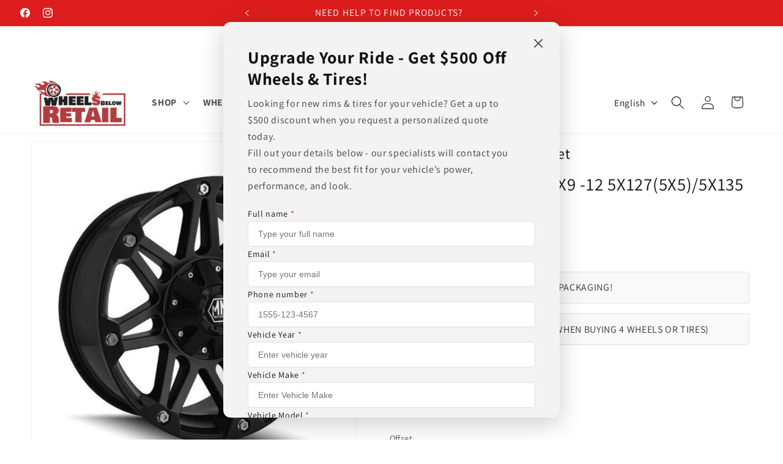

--- FILE ---
content_type: text/html; charset=utf-8
request_url: https://www.google.com/recaptcha/api2/anchor?ar=1&k=6LfB8wksAAAAAC2g-bYWzv5zON2ABiozW4iM-OF6&co=aHR0cHM6Ly93d3cud2hlZWxzYmVsb3dyZXRhaWwuY29tOjQ0Mw..&hl=en&v=PoyoqOPhxBO7pBk68S4YbpHZ&size=invisible&anchor-ms=20000&execute-ms=30000&cb=j97eszwqu0fd
body_size: 48795
content:
<!DOCTYPE HTML><html dir="ltr" lang="en"><head><meta http-equiv="Content-Type" content="text/html; charset=UTF-8">
<meta http-equiv="X-UA-Compatible" content="IE=edge">
<title>reCAPTCHA</title>
<style type="text/css">
/* cyrillic-ext */
@font-face {
  font-family: 'Roboto';
  font-style: normal;
  font-weight: 400;
  font-stretch: 100%;
  src: url(//fonts.gstatic.com/s/roboto/v48/KFO7CnqEu92Fr1ME7kSn66aGLdTylUAMa3GUBHMdazTgWw.woff2) format('woff2');
  unicode-range: U+0460-052F, U+1C80-1C8A, U+20B4, U+2DE0-2DFF, U+A640-A69F, U+FE2E-FE2F;
}
/* cyrillic */
@font-face {
  font-family: 'Roboto';
  font-style: normal;
  font-weight: 400;
  font-stretch: 100%;
  src: url(//fonts.gstatic.com/s/roboto/v48/KFO7CnqEu92Fr1ME7kSn66aGLdTylUAMa3iUBHMdazTgWw.woff2) format('woff2');
  unicode-range: U+0301, U+0400-045F, U+0490-0491, U+04B0-04B1, U+2116;
}
/* greek-ext */
@font-face {
  font-family: 'Roboto';
  font-style: normal;
  font-weight: 400;
  font-stretch: 100%;
  src: url(//fonts.gstatic.com/s/roboto/v48/KFO7CnqEu92Fr1ME7kSn66aGLdTylUAMa3CUBHMdazTgWw.woff2) format('woff2');
  unicode-range: U+1F00-1FFF;
}
/* greek */
@font-face {
  font-family: 'Roboto';
  font-style: normal;
  font-weight: 400;
  font-stretch: 100%;
  src: url(//fonts.gstatic.com/s/roboto/v48/KFO7CnqEu92Fr1ME7kSn66aGLdTylUAMa3-UBHMdazTgWw.woff2) format('woff2');
  unicode-range: U+0370-0377, U+037A-037F, U+0384-038A, U+038C, U+038E-03A1, U+03A3-03FF;
}
/* math */
@font-face {
  font-family: 'Roboto';
  font-style: normal;
  font-weight: 400;
  font-stretch: 100%;
  src: url(//fonts.gstatic.com/s/roboto/v48/KFO7CnqEu92Fr1ME7kSn66aGLdTylUAMawCUBHMdazTgWw.woff2) format('woff2');
  unicode-range: U+0302-0303, U+0305, U+0307-0308, U+0310, U+0312, U+0315, U+031A, U+0326-0327, U+032C, U+032F-0330, U+0332-0333, U+0338, U+033A, U+0346, U+034D, U+0391-03A1, U+03A3-03A9, U+03B1-03C9, U+03D1, U+03D5-03D6, U+03F0-03F1, U+03F4-03F5, U+2016-2017, U+2034-2038, U+203C, U+2040, U+2043, U+2047, U+2050, U+2057, U+205F, U+2070-2071, U+2074-208E, U+2090-209C, U+20D0-20DC, U+20E1, U+20E5-20EF, U+2100-2112, U+2114-2115, U+2117-2121, U+2123-214F, U+2190, U+2192, U+2194-21AE, U+21B0-21E5, U+21F1-21F2, U+21F4-2211, U+2213-2214, U+2216-22FF, U+2308-230B, U+2310, U+2319, U+231C-2321, U+2336-237A, U+237C, U+2395, U+239B-23B7, U+23D0, U+23DC-23E1, U+2474-2475, U+25AF, U+25B3, U+25B7, U+25BD, U+25C1, U+25CA, U+25CC, U+25FB, U+266D-266F, U+27C0-27FF, U+2900-2AFF, U+2B0E-2B11, U+2B30-2B4C, U+2BFE, U+3030, U+FF5B, U+FF5D, U+1D400-1D7FF, U+1EE00-1EEFF;
}
/* symbols */
@font-face {
  font-family: 'Roboto';
  font-style: normal;
  font-weight: 400;
  font-stretch: 100%;
  src: url(//fonts.gstatic.com/s/roboto/v48/KFO7CnqEu92Fr1ME7kSn66aGLdTylUAMaxKUBHMdazTgWw.woff2) format('woff2');
  unicode-range: U+0001-000C, U+000E-001F, U+007F-009F, U+20DD-20E0, U+20E2-20E4, U+2150-218F, U+2190, U+2192, U+2194-2199, U+21AF, U+21E6-21F0, U+21F3, U+2218-2219, U+2299, U+22C4-22C6, U+2300-243F, U+2440-244A, U+2460-24FF, U+25A0-27BF, U+2800-28FF, U+2921-2922, U+2981, U+29BF, U+29EB, U+2B00-2BFF, U+4DC0-4DFF, U+FFF9-FFFB, U+10140-1018E, U+10190-1019C, U+101A0, U+101D0-101FD, U+102E0-102FB, U+10E60-10E7E, U+1D2C0-1D2D3, U+1D2E0-1D37F, U+1F000-1F0FF, U+1F100-1F1AD, U+1F1E6-1F1FF, U+1F30D-1F30F, U+1F315, U+1F31C, U+1F31E, U+1F320-1F32C, U+1F336, U+1F378, U+1F37D, U+1F382, U+1F393-1F39F, U+1F3A7-1F3A8, U+1F3AC-1F3AF, U+1F3C2, U+1F3C4-1F3C6, U+1F3CA-1F3CE, U+1F3D4-1F3E0, U+1F3ED, U+1F3F1-1F3F3, U+1F3F5-1F3F7, U+1F408, U+1F415, U+1F41F, U+1F426, U+1F43F, U+1F441-1F442, U+1F444, U+1F446-1F449, U+1F44C-1F44E, U+1F453, U+1F46A, U+1F47D, U+1F4A3, U+1F4B0, U+1F4B3, U+1F4B9, U+1F4BB, U+1F4BF, U+1F4C8-1F4CB, U+1F4D6, U+1F4DA, U+1F4DF, U+1F4E3-1F4E6, U+1F4EA-1F4ED, U+1F4F7, U+1F4F9-1F4FB, U+1F4FD-1F4FE, U+1F503, U+1F507-1F50B, U+1F50D, U+1F512-1F513, U+1F53E-1F54A, U+1F54F-1F5FA, U+1F610, U+1F650-1F67F, U+1F687, U+1F68D, U+1F691, U+1F694, U+1F698, U+1F6AD, U+1F6B2, U+1F6B9-1F6BA, U+1F6BC, U+1F6C6-1F6CF, U+1F6D3-1F6D7, U+1F6E0-1F6EA, U+1F6F0-1F6F3, U+1F6F7-1F6FC, U+1F700-1F7FF, U+1F800-1F80B, U+1F810-1F847, U+1F850-1F859, U+1F860-1F887, U+1F890-1F8AD, U+1F8B0-1F8BB, U+1F8C0-1F8C1, U+1F900-1F90B, U+1F93B, U+1F946, U+1F984, U+1F996, U+1F9E9, U+1FA00-1FA6F, U+1FA70-1FA7C, U+1FA80-1FA89, U+1FA8F-1FAC6, U+1FACE-1FADC, U+1FADF-1FAE9, U+1FAF0-1FAF8, U+1FB00-1FBFF;
}
/* vietnamese */
@font-face {
  font-family: 'Roboto';
  font-style: normal;
  font-weight: 400;
  font-stretch: 100%;
  src: url(//fonts.gstatic.com/s/roboto/v48/KFO7CnqEu92Fr1ME7kSn66aGLdTylUAMa3OUBHMdazTgWw.woff2) format('woff2');
  unicode-range: U+0102-0103, U+0110-0111, U+0128-0129, U+0168-0169, U+01A0-01A1, U+01AF-01B0, U+0300-0301, U+0303-0304, U+0308-0309, U+0323, U+0329, U+1EA0-1EF9, U+20AB;
}
/* latin-ext */
@font-face {
  font-family: 'Roboto';
  font-style: normal;
  font-weight: 400;
  font-stretch: 100%;
  src: url(//fonts.gstatic.com/s/roboto/v48/KFO7CnqEu92Fr1ME7kSn66aGLdTylUAMa3KUBHMdazTgWw.woff2) format('woff2');
  unicode-range: U+0100-02BA, U+02BD-02C5, U+02C7-02CC, U+02CE-02D7, U+02DD-02FF, U+0304, U+0308, U+0329, U+1D00-1DBF, U+1E00-1E9F, U+1EF2-1EFF, U+2020, U+20A0-20AB, U+20AD-20C0, U+2113, U+2C60-2C7F, U+A720-A7FF;
}
/* latin */
@font-face {
  font-family: 'Roboto';
  font-style: normal;
  font-weight: 400;
  font-stretch: 100%;
  src: url(//fonts.gstatic.com/s/roboto/v48/KFO7CnqEu92Fr1ME7kSn66aGLdTylUAMa3yUBHMdazQ.woff2) format('woff2');
  unicode-range: U+0000-00FF, U+0131, U+0152-0153, U+02BB-02BC, U+02C6, U+02DA, U+02DC, U+0304, U+0308, U+0329, U+2000-206F, U+20AC, U+2122, U+2191, U+2193, U+2212, U+2215, U+FEFF, U+FFFD;
}
/* cyrillic-ext */
@font-face {
  font-family: 'Roboto';
  font-style: normal;
  font-weight: 500;
  font-stretch: 100%;
  src: url(//fonts.gstatic.com/s/roboto/v48/KFO7CnqEu92Fr1ME7kSn66aGLdTylUAMa3GUBHMdazTgWw.woff2) format('woff2');
  unicode-range: U+0460-052F, U+1C80-1C8A, U+20B4, U+2DE0-2DFF, U+A640-A69F, U+FE2E-FE2F;
}
/* cyrillic */
@font-face {
  font-family: 'Roboto';
  font-style: normal;
  font-weight: 500;
  font-stretch: 100%;
  src: url(//fonts.gstatic.com/s/roboto/v48/KFO7CnqEu92Fr1ME7kSn66aGLdTylUAMa3iUBHMdazTgWw.woff2) format('woff2');
  unicode-range: U+0301, U+0400-045F, U+0490-0491, U+04B0-04B1, U+2116;
}
/* greek-ext */
@font-face {
  font-family: 'Roboto';
  font-style: normal;
  font-weight: 500;
  font-stretch: 100%;
  src: url(//fonts.gstatic.com/s/roboto/v48/KFO7CnqEu92Fr1ME7kSn66aGLdTylUAMa3CUBHMdazTgWw.woff2) format('woff2');
  unicode-range: U+1F00-1FFF;
}
/* greek */
@font-face {
  font-family: 'Roboto';
  font-style: normal;
  font-weight: 500;
  font-stretch: 100%;
  src: url(//fonts.gstatic.com/s/roboto/v48/KFO7CnqEu92Fr1ME7kSn66aGLdTylUAMa3-UBHMdazTgWw.woff2) format('woff2');
  unicode-range: U+0370-0377, U+037A-037F, U+0384-038A, U+038C, U+038E-03A1, U+03A3-03FF;
}
/* math */
@font-face {
  font-family: 'Roboto';
  font-style: normal;
  font-weight: 500;
  font-stretch: 100%;
  src: url(//fonts.gstatic.com/s/roboto/v48/KFO7CnqEu92Fr1ME7kSn66aGLdTylUAMawCUBHMdazTgWw.woff2) format('woff2');
  unicode-range: U+0302-0303, U+0305, U+0307-0308, U+0310, U+0312, U+0315, U+031A, U+0326-0327, U+032C, U+032F-0330, U+0332-0333, U+0338, U+033A, U+0346, U+034D, U+0391-03A1, U+03A3-03A9, U+03B1-03C9, U+03D1, U+03D5-03D6, U+03F0-03F1, U+03F4-03F5, U+2016-2017, U+2034-2038, U+203C, U+2040, U+2043, U+2047, U+2050, U+2057, U+205F, U+2070-2071, U+2074-208E, U+2090-209C, U+20D0-20DC, U+20E1, U+20E5-20EF, U+2100-2112, U+2114-2115, U+2117-2121, U+2123-214F, U+2190, U+2192, U+2194-21AE, U+21B0-21E5, U+21F1-21F2, U+21F4-2211, U+2213-2214, U+2216-22FF, U+2308-230B, U+2310, U+2319, U+231C-2321, U+2336-237A, U+237C, U+2395, U+239B-23B7, U+23D0, U+23DC-23E1, U+2474-2475, U+25AF, U+25B3, U+25B7, U+25BD, U+25C1, U+25CA, U+25CC, U+25FB, U+266D-266F, U+27C0-27FF, U+2900-2AFF, U+2B0E-2B11, U+2B30-2B4C, U+2BFE, U+3030, U+FF5B, U+FF5D, U+1D400-1D7FF, U+1EE00-1EEFF;
}
/* symbols */
@font-face {
  font-family: 'Roboto';
  font-style: normal;
  font-weight: 500;
  font-stretch: 100%;
  src: url(//fonts.gstatic.com/s/roboto/v48/KFO7CnqEu92Fr1ME7kSn66aGLdTylUAMaxKUBHMdazTgWw.woff2) format('woff2');
  unicode-range: U+0001-000C, U+000E-001F, U+007F-009F, U+20DD-20E0, U+20E2-20E4, U+2150-218F, U+2190, U+2192, U+2194-2199, U+21AF, U+21E6-21F0, U+21F3, U+2218-2219, U+2299, U+22C4-22C6, U+2300-243F, U+2440-244A, U+2460-24FF, U+25A0-27BF, U+2800-28FF, U+2921-2922, U+2981, U+29BF, U+29EB, U+2B00-2BFF, U+4DC0-4DFF, U+FFF9-FFFB, U+10140-1018E, U+10190-1019C, U+101A0, U+101D0-101FD, U+102E0-102FB, U+10E60-10E7E, U+1D2C0-1D2D3, U+1D2E0-1D37F, U+1F000-1F0FF, U+1F100-1F1AD, U+1F1E6-1F1FF, U+1F30D-1F30F, U+1F315, U+1F31C, U+1F31E, U+1F320-1F32C, U+1F336, U+1F378, U+1F37D, U+1F382, U+1F393-1F39F, U+1F3A7-1F3A8, U+1F3AC-1F3AF, U+1F3C2, U+1F3C4-1F3C6, U+1F3CA-1F3CE, U+1F3D4-1F3E0, U+1F3ED, U+1F3F1-1F3F3, U+1F3F5-1F3F7, U+1F408, U+1F415, U+1F41F, U+1F426, U+1F43F, U+1F441-1F442, U+1F444, U+1F446-1F449, U+1F44C-1F44E, U+1F453, U+1F46A, U+1F47D, U+1F4A3, U+1F4B0, U+1F4B3, U+1F4B9, U+1F4BB, U+1F4BF, U+1F4C8-1F4CB, U+1F4D6, U+1F4DA, U+1F4DF, U+1F4E3-1F4E6, U+1F4EA-1F4ED, U+1F4F7, U+1F4F9-1F4FB, U+1F4FD-1F4FE, U+1F503, U+1F507-1F50B, U+1F50D, U+1F512-1F513, U+1F53E-1F54A, U+1F54F-1F5FA, U+1F610, U+1F650-1F67F, U+1F687, U+1F68D, U+1F691, U+1F694, U+1F698, U+1F6AD, U+1F6B2, U+1F6B9-1F6BA, U+1F6BC, U+1F6C6-1F6CF, U+1F6D3-1F6D7, U+1F6E0-1F6EA, U+1F6F0-1F6F3, U+1F6F7-1F6FC, U+1F700-1F7FF, U+1F800-1F80B, U+1F810-1F847, U+1F850-1F859, U+1F860-1F887, U+1F890-1F8AD, U+1F8B0-1F8BB, U+1F8C0-1F8C1, U+1F900-1F90B, U+1F93B, U+1F946, U+1F984, U+1F996, U+1F9E9, U+1FA00-1FA6F, U+1FA70-1FA7C, U+1FA80-1FA89, U+1FA8F-1FAC6, U+1FACE-1FADC, U+1FADF-1FAE9, U+1FAF0-1FAF8, U+1FB00-1FBFF;
}
/* vietnamese */
@font-face {
  font-family: 'Roboto';
  font-style: normal;
  font-weight: 500;
  font-stretch: 100%;
  src: url(//fonts.gstatic.com/s/roboto/v48/KFO7CnqEu92Fr1ME7kSn66aGLdTylUAMa3OUBHMdazTgWw.woff2) format('woff2');
  unicode-range: U+0102-0103, U+0110-0111, U+0128-0129, U+0168-0169, U+01A0-01A1, U+01AF-01B0, U+0300-0301, U+0303-0304, U+0308-0309, U+0323, U+0329, U+1EA0-1EF9, U+20AB;
}
/* latin-ext */
@font-face {
  font-family: 'Roboto';
  font-style: normal;
  font-weight: 500;
  font-stretch: 100%;
  src: url(//fonts.gstatic.com/s/roboto/v48/KFO7CnqEu92Fr1ME7kSn66aGLdTylUAMa3KUBHMdazTgWw.woff2) format('woff2');
  unicode-range: U+0100-02BA, U+02BD-02C5, U+02C7-02CC, U+02CE-02D7, U+02DD-02FF, U+0304, U+0308, U+0329, U+1D00-1DBF, U+1E00-1E9F, U+1EF2-1EFF, U+2020, U+20A0-20AB, U+20AD-20C0, U+2113, U+2C60-2C7F, U+A720-A7FF;
}
/* latin */
@font-face {
  font-family: 'Roboto';
  font-style: normal;
  font-weight: 500;
  font-stretch: 100%;
  src: url(//fonts.gstatic.com/s/roboto/v48/KFO7CnqEu92Fr1ME7kSn66aGLdTylUAMa3yUBHMdazQ.woff2) format('woff2');
  unicode-range: U+0000-00FF, U+0131, U+0152-0153, U+02BB-02BC, U+02C6, U+02DA, U+02DC, U+0304, U+0308, U+0329, U+2000-206F, U+20AC, U+2122, U+2191, U+2193, U+2212, U+2215, U+FEFF, U+FFFD;
}
/* cyrillic-ext */
@font-face {
  font-family: 'Roboto';
  font-style: normal;
  font-weight: 900;
  font-stretch: 100%;
  src: url(//fonts.gstatic.com/s/roboto/v48/KFO7CnqEu92Fr1ME7kSn66aGLdTylUAMa3GUBHMdazTgWw.woff2) format('woff2');
  unicode-range: U+0460-052F, U+1C80-1C8A, U+20B4, U+2DE0-2DFF, U+A640-A69F, U+FE2E-FE2F;
}
/* cyrillic */
@font-face {
  font-family: 'Roboto';
  font-style: normal;
  font-weight: 900;
  font-stretch: 100%;
  src: url(//fonts.gstatic.com/s/roboto/v48/KFO7CnqEu92Fr1ME7kSn66aGLdTylUAMa3iUBHMdazTgWw.woff2) format('woff2');
  unicode-range: U+0301, U+0400-045F, U+0490-0491, U+04B0-04B1, U+2116;
}
/* greek-ext */
@font-face {
  font-family: 'Roboto';
  font-style: normal;
  font-weight: 900;
  font-stretch: 100%;
  src: url(//fonts.gstatic.com/s/roboto/v48/KFO7CnqEu92Fr1ME7kSn66aGLdTylUAMa3CUBHMdazTgWw.woff2) format('woff2');
  unicode-range: U+1F00-1FFF;
}
/* greek */
@font-face {
  font-family: 'Roboto';
  font-style: normal;
  font-weight: 900;
  font-stretch: 100%;
  src: url(//fonts.gstatic.com/s/roboto/v48/KFO7CnqEu92Fr1ME7kSn66aGLdTylUAMa3-UBHMdazTgWw.woff2) format('woff2');
  unicode-range: U+0370-0377, U+037A-037F, U+0384-038A, U+038C, U+038E-03A1, U+03A3-03FF;
}
/* math */
@font-face {
  font-family: 'Roboto';
  font-style: normal;
  font-weight: 900;
  font-stretch: 100%;
  src: url(//fonts.gstatic.com/s/roboto/v48/KFO7CnqEu92Fr1ME7kSn66aGLdTylUAMawCUBHMdazTgWw.woff2) format('woff2');
  unicode-range: U+0302-0303, U+0305, U+0307-0308, U+0310, U+0312, U+0315, U+031A, U+0326-0327, U+032C, U+032F-0330, U+0332-0333, U+0338, U+033A, U+0346, U+034D, U+0391-03A1, U+03A3-03A9, U+03B1-03C9, U+03D1, U+03D5-03D6, U+03F0-03F1, U+03F4-03F5, U+2016-2017, U+2034-2038, U+203C, U+2040, U+2043, U+2047, U+2050, U+2057, U+205F, U+2070-2071, U+2074-208E, U+2090-209C, U+20D0-20DC, U+20E1, U+20E5-20EF, U+2100-2112, U+2114-2115, U+2117-2121, U+2123-214F, U+2190, U+2192, U+2194-21AE, U+21B0-21E5, U+21F1-21F2, U+21F4-2211, U+2213-2214, U+2216-22FF, U+2308-230B, U+2310, U+2319, U+231C-2321, U+2336-237A, U+237C, U+2395, U+239B-23B7, U+23D0, U+23DC-23E1, U+2474-2475, U+25AF, U+25B3, U+25B7, U+25BD, U+25C1, U+25CA, U+25CC, U+25FB, U+266D-266F, U+27C0-27FF, U+2900-2AFF, U+2B0E-2B11, U+2B30-2B4C, U+2BFE, U+3030, U+FF5B, U+FF5D, U+1D400-1D7FF, U+1EE00-1EEFF;
}
/* symbols */
@font-face {
  font-family: 'Roboto';
  font-style: normal;
  font-weight: 900;
  font-stretch: 100%;
  src: url(//fonts.gstatic.com/s/roboto/v48/KFO7CnqEu92Fr1ME7kSn66aGLdTylUAMaxKUBHMdazTgWw.woff2) format('woff2');
  unicode-range: U+0001-000C, U+000E-001F, U+007F-009F, U+20DD-20E0, U+20E2-20E4, U+2150-218F, U+2190, U+2192, U+2194-2199, U+21AF, U+21E6-21F0, U+21F3, U+2218-2219, U+2299, U+22C4-22C6, U+2300-243F, U+2440-244A, U+2460-24FF, U+25A0-27BF, U+2800-28FF, U+2921-2922, U+2981, U+29BF, U+29EB, U+2B00-2BFF, U+4DC0-4DFF, U+FFF9-FFFB, U+10140-1018E, U+10190-1019C, U+101A0, U+101D0-101FD, U+102E0-102FB, U+10E60-10E7E, U+1D2C0-1D2D3, U+1D2E0-1D37F, U+1F000-1F0FF, U+1F100-1F1AD, U+1F1E6-1F1FF, U+1F30D-1F30F, U+1F315, U+1F31C, U+1F31E, U+1F320-1F32C, U+1F336, U+1F378, U+1F37D, U+1F382, U+1F393-1F39F, U+1F3A7-1F3A8, U+1F3AC-1F3AF, U+1F3C2, U+1F3C4-1F3C6, U+1F3CA-1F3CE, U+1F3D4-1F3E0, U+1F3ED, U+1F3F1-1F3F3, U+1F3F5-1F3F7, U+1F408, U+1F415, U+1F41F, U+1F426, U+1F43F, U+1F441-1F442, U+1F444, U+1F446-1F449, U+1F44C-1F44E, U+1F453, U+1F46A, U+1F47D, U+1F4A3, U+1F4B0, U+1F4B3, U+1F4B9, U+1F4BB, U+1F4BF, U+1F4C8-1F4CB, U+1F4D6, U+1F4DA, U+1F4DF, U+1F4E3-1F4E6, U+1F4EA-1F4ED, U+1F4F7, U+1F4F9-1F4FB, U+1F4FD-1F4FE, U+1F503, U+1F507-1F50B, U+1F50D, U+1F512-1F513, U+1F53E-1F54A, U+1F54F-1F5FA, U+1F610, U+1F650-1F67F, U+1F687, U+1F68D, U+1F691, U+1F694, U+1F698, U+1F6AD, U+1F6B2, U+1F6B9-1F6BA, U+1F6BC, U+1F6C6-1F6CF, U+1F6D3-1F6D7, U+1F6E0-1F6EA, U+1F6F0-1F6F3, U+1F6F7-1F6FC, U+1F700-1F7FF, U+1F800-1F80B, U+1F810-1F847, U+1F850-1F859, U+1F860-1F887, U+1F890-1F8AD, U+1F8B0-1F8BB, U+1F8C0-1F8C1, U+1F900-1F90B, U+1F93B, U+1F946, U+1F984, U+1F996, U+1F9E9, U+1FA00-1FA6F, U+1FA70-1FA7C, U+1FA80-1FA89, U+1FA8F-1FAC6, U+1FACE-1FADC, U+1FADF-1FAE9, U+1FAF0-1FAF8, U+1FB00-1FBFF;
}
/* vietnamese */
@font-face {
  font-family: 'Roboto';
  font-style: normal;
  font-weight: 900;
  font-stretch: 100%;
  src: url(//fonts.gstatic.com/s/roboto/v48/KFO7CnqEu92Fr1ME7kSn66aGLdTylUAMa3OUBHMdazTgWw.woff2) format('woff2');
  unicode-range: U+0102-0103, U+0110-0111, U+0128-0129, U+0168-0169, U+01A0-01A1, U+01AF-01B0, U+0300-0301, U+0303-0304, U+0308-0309, U+0323, U+0329, U+1EA0-1EF9, U+20AB;
}
/* latin-ext */
@font-face {
  font-family: 'Roboto';
  font-style: normal;
  font-weight: 900;
  font-stretch: 100%;
  src: url(//fonts.gstatic.com/s/roboto/v48/KFO7CnqEu92Fr1ME7kSn66aGLdTylUAMa3KUBHMdazTgWw.woff2) format('woff2');
  unicode-range: U+0100-02BA, U+02BD-02C5, U+02C7-02CC, U+02CE-02D7, U+02DD-02FF, U+0304, U+0308, U+0329, U+1D00-1DBF, U+1E00-1E9F, U+1EF2-1EFF, U+2020, U+20A0-20AB, U+20AD-20C0, U+2113, U+2C60-2C7F, U+A720-A7FF;
}
/* latin */
@font-face {
  font-family: 'Roboto';
  font-style: normal;
  font-weight: 900;
  font-stretch: 100%;
  src: url(//fonts.gstatic.com/s/roboto/v48/KFO7CnqEu92Fr1ME7kSn66aGLdTylUAMa3yUBHMdazQ.woff2) format('woff2');
  unicode-range: U+0000-00FF, U+0131, U+0152-0153, U+02BB-02BC, U+02C6, U+02DA, U+02DC, U+0304, U+0308, U+0329, U+2000-206F, U+20AC, U+2122, U+2191, U+2193, U+2212, U+2215, U+FEFF, U+FFFD;
}

</style>
<link rel="stylesheet" type="text/css" href="https://www.gstatic.com/recaptcha/releases/PoyoqOPhxBO7pBk68S4YbpHZ/styles__ltr.css">
<script nonce="U8WHwnjzuoROPk_5IKqS9w" type="text/javascript">window['__recaptcha_api'] = 'https://www.google.com/recaptcha/api2/';</script>
<script type="text/javascript" src="https://www.gstatic.com/recaptcha/releases/PoyoqOPhxBO7pBk68S4YbpHZ/recaptcha__en.js" nonce="U8WHwnjzuoROPk_5IKqS9w">
      
    </script></head>
<body><div id="rc-anchor-alert" class="rc-anchor-alert"></div>
<input type="hidden" id="recaptcha-token" value="[base64]">
<script type="text/javascript" nonce="U8WHwnjzuoROPk_5IKqS9w">
      recaptcha.anchor.Main.init("[\x22ainput\x22,[\x22bgdata\x22,\x22\x22,\[base64]/[base64]/MjU1Ong/[base64]/[base64]/[base64]/[base64]/[base64]/[base64]/[base64]/[base64]/[base64]/[base64]/[base64]/[base64]/[base64]/[base64]/[base64]\\u003d\x22,\[base64]\\u003d\x22,\x22bkpRw7bDrsKkb0EybcOZwqYKw5oFw4QuKC5FeTMQAcK9UMOXwrrDtsKDwo/Cu0LDu8OHFcKtEcKhEcKUw5zDmcKcw5nCry7CmSwfJV9IVE/DlMO7a8OjIsKGNMKgwoMPCnxScVPCmw/CjlRMwozDlER+dMKswr/Dl8KiwpF/[base64]/Dq3E1w6PCs8Kwwql1wqRSD8Okw6/Cp8KELMONGsKLwqDCvcK2w79Zw4TCncK4w6tsdcKHZ8OhJcO5w47Cn07ClMORNCzDtEHCqlwiwoLCjMKkK8OTwpUzwoseIlY1wqoFBcK/w54NNVM5woEgwrLDt1jCn8KoFHwSw6HCgypmAMOuwr/DusO9wqrCpHDDicKlXDhgwqfDjWBeLMOqwopKwqHCo8O8w6hIw5dhwpXChVRDUDXCicOiDTJUw63ClMKgPxRPwqDCrGbCsyoePDfCi2wyMgTCvWXCiTlOEk/[base64]/CmsKGw4VrwpbDkhHDkMOLV8O/E8OQJn94bmg/w74pYkTCkMKvXE0Iw5TDo0drWMO9TF/[base64]/CkGk0wrvChcKrwoN/w71QAFPDisKkw4UcIFkqSsKMwonDv8K7IMOlMsKTwoEDOMObw5PDmMKANDZPw5LChilFWQJ+w7/[base64]/DsQxUw5bDlF/[base64]/DrMK4LkpywrDCv8KywrBEw4bDl8ONwqvCqhJNUzohwqsiwrvCszYOw7MTw4cgw7fDicOZfMKIXsO2wrrCjMK0wrjCpURGw77CpsODeSkmD8KpDRbDmRvCpwjCiMKoUMKZw6TDr8OXe27CjsKmw50iJ8K4w63DnHbCpcKCDVrDrXjCug/DvEfDgcOgw510w5DCjh/[base64]/Ch8OfwpzDiMODCgvDocKSwo3CpjHDpsKJBcKpw63CvMK7wrDCmDsgPcKTTnxYw7F2wohawrR6w6pKw73DtlAuIMOcwpRew7NwCDQvwr/DqDHDo8KJwo3ClRXDv8OIw4/[base64]/Dh8KfNWjCjRZNwo3DuBYpwqzCuMKHwqtnwr/[base64]/Chhc+w4XDuiTCjsKVw5RowojClsOWw4Rvw4AswodFwrQEOcKoU8OrJU7DpMOnaVsPWsK8w4k2wrHDu07CmCVew6vCj8O5w6lnLsKrC1XDr8OXbMKMSDbCnFTDp8K1YCBoNyLDtMOxfmXCkcOxwo/[base64]/Dp8OQRC05w7MYEsOvwrrDlcOABMKsO8Kiw7BPw6xSwq/DmlnChMKbCGoEaCTDl2HDiTMCS1EgQ2XDqkzCvH/DncOCQSUEb8Kewq7DplDDs0HDrMKPw63CusOHwpxqw452GFfDn1/[base64]/wppLw6IFw7jCkwIRw5c8KcKLfB7Cj8K8DcOqblvCoRHDpSsMRAdWIcKfB8Ocw4VDw4t3CMK4w4XClEhcCFbDksOjw5JYI8OORCTDtcOLwrvCisKMwq0awqx8RVl2CFnDjirCl0jDtV/[base64]/DjCkiwpnDmMOawrHDlMKeGjVkwq5fwqzDrRooAMOlwoLCmDktwr5qw7Eqc8OCwq3DvEUPE0NdG8ObBsOmwpllQcOYRyvDrsKWGsKMIsOnwq5RRMOiOsOww7RrG0HCqCPDuEBEw4czAnbDjMK5fcK9wrU3V8KtCsK4LnrCjsOPU8Kqw5jChMKmZlJLwrV1wp/DsWx5wq3Dvh9Yw4vCgcK/[base64]/DvMOsQsOaEsONdsKkZG1Dw7xIIcOHDWPDusOqYTDCkn7DnRYTecOCwqYuwrMOwrFsw4w/wqs3w5kDNUJ5w51dw750VH3DucKFCcKtVsKIOcKAQcOXbV7DlAEQw79EdyfCn8ODGCBXYsKGBDrDs8OzMMO8wq7DoMKiZSzDusK4Jj/CgcKmw7PDmcOjw7UsRcKaw7UFFh7CrxLCg3/CucOVesK6DsOHX3YEwq3DmjUuwoXCtAYOQcOowpxrJmsqwoXCjMOdAMK3CScEa0XDrsKdw75aw6jCnkbCjGTCmCnCqERJwrHCs8OQw7Y0fMOBw6DCmMKqw6AyX8KQwr3Cr8KmRsOLZsOjwqJJMQ19wr/DvWjDlMOQXcO/woQrwo1IEsOSL8OZwrQXw5k2GBfDokBVw63CjVwuw4ELYRLCr8KxwpLCiVnCo2dbRsOBDn/[base64]/DgcKnBsKZwrJAw5hrwq7Cq1/[base64]/CsRMvX8K5w5TDtmpJL8OSUWAlHsOnHwkiw4PClMKjLj3Dg8KcwqXCngoUwqDDpcOrw7A7wq7DosOBEcOMFy9ewrXCqj/DqnYYwoDClxk9wprDkcKaK0o5EcOsKjd/a2rDhsKcZsKYwpHDmsO8eHUYwo9FLsKeU8OeKsKLWsOFOcOkw7/DsMO0MyTCvC97wp/ChMO7VsOaw5stw7TDs8O/LxhtQMOvw7PCtsORZRIyXMOZwoVlwqLDlVvChcOowo9CVsKUTsKmQMO4wozCk8KmbFMLwpAQw5gMwpvCgnrCvsKEVMOJw7TDjj5awok+wppTwqIBwo/Cu3bCuX/CsHVRw6rCqMOFwp/Dsl/Cq8O7w73DuF/CiBfCgCbDgsOlXknDhhrDu8OvwozCucKbMMKwZsO7KcObE8OUw6zCgsOKwqHCi0cHdTsQVH1Nd8OaMMOvw6jDscObwqxdwovDlVE2HcK+cjVFC8OdUkRqw4sywokPacKTdsObG8KFfsKaA8O9w5oZJSzDq8OiwqF8RMK7woM2w4jCi1jDosKKw7HCksKywo/DgsOsw7kmwqVWdcODwrRMcyPDvMOCJcKAwrwGwqHCogXCj8Klw5HDvwTCtMOMQAQ+w6DCgzNQAgF8ODN0bG9qwo3DjgZzLcOcHMK4KTkHOsOAw73DiRZ7dmzChQx/XncNK2HCplbCigjClSLDosKoJsKUQcKtTsKmPcO1EG0SLkdBU8KQL1EUw5vCusOtWcKlwqtGw7U6w7/CnMOqwoU9wp3Do2XCvsOdE8KlwoVDGxwDHxDCkA8rDj7DmzrCu0tGwqscw4HCsxgfUMKFPsOXAsKww4nDqQlJFVTCn8K2wr41w70HwqvCpsK0wqBhVXgrJsK/XcKFw6Rwwp1lwpUHF8Kqwo9Lwqhewqk6wrjDusOnHMK8RwlIwp/CosKmFMK1BBzCqcK/w4XCqMK3w6cYXsK0w4nCq3/Dh8Oqw6LCgcOTHMObwrPCl8K7BcKRwpDCpMO7LcKcw6pkH8Kvw4nCv8O2WMKBE8OTLQXDkVcowoxYw6PCocKmM8Ktw6XCqlBfwofDocKSwrhpOy7CgMOoLsKTwqzCpirCqSdlw4Y0w706woxEH1/Dl1kowojDssKqTMK3RV3DgsKVwo0Pw57DmXZtwq9wEgjCmUPDgxpMwr9Cw69YwpoCS1nClsKiw7YjbBx+fQwbfHZrcsOXXwRRw5tKw7/Cj8OLwrZaQlVkw6s0MgBSw4jDrsKzBBfClFtVScKZWVovI8Oew67Dg8OawokoJsKsflQWIsKkVcKcwrZjQ8KtcRfCm8OfwqTDksOoFcONaRfCmMKww5PDv2bDmsKIw7siw5wswr7CmcKZw6ktbykSc8Kpw6gJw5fCgjYnwosGQ8O/[base64]/CicO3wrFnTMOkSCPDnhLCvcKWTAzCkGLCu0Y1RsORBHQnRg3DncObw5gfwqIxSMOXw6zCln7DncOyw60HwpzCmSPDlhQjbDTClHc/UMK+NcOgeMOtXMOHZsObQnvCp8KEBcKuwoLDocKgAMOww7E3XS7DoG3DjnvCt8OMw7MKH1/Dg2rCm1B2w48Gw6tSwrRZNU0Nwqw/BMKIw7JzwqAvPXXCk8Kfw5PDicOLw78sSzTCgE8bGsO2GcOfw74lwo/ChcKHG8Ocw7XDq1zCrznCqRXCsWrDkcOREn3DnU1xA1vCg8KtworCo8K8wofCvMOBworCmj9sZD5lwonDt1NATnY6GHM3QMO0wrfCixMgwqbDhxVHwotAbMK1NMOow6/[base64]/CtsO9esKEcsO1w7McGsOTK8K+w4g2fnzCslnDkcOgw5vDj1gaHMK2w4cbbXoTQSUsw7DCtE/DumMvNmzDp0HCicKXw4XDhsO4w4/CsWQ3wrjDhEPDnMOfw57DoUtcw7RZcsOVw4TCiVsEwr7DpMKiw7Rbwp3DvFjDvknCsk3CmsOPwqfDiiTDhMKGUcO7WWHDjMOARsK7PDxUdMKWUcOMw4jDvMKnb8KOwoPDk8KgQ8Oww6R8w5HDicKawrB9U1/[base64]/CocKgH1wANcOCw5PDnwjDhUgTGcKPfxnCsMKxYho3Y8OcwprDo8O9NENJwrLDhz/DucKxwoPCg8Ocw7Ekwo7CljUlw5J9wpl1w48TLjHCiMK9w7lqw6EnFUECw5wxG8Oqw5nDvA9ZHcONe8KdFMKgw6HDscOZWsK5CsKHwpTCoTnDunHDpjnCusKlw77CssKdG3PDiHFYdsO/wofCiGdLXVtkfVFLecO8wrxdKBUKBVFSw7o+w48Fwox2EMK1wr0OCsKMwqEcwp7DnMOQCGxLGzfCvgFpw4PCsMKCbH5RwoYpIMKfw4HCr0jCrjB1w6pXGcO2GcKQOXLDoiTDksOiwr3Dj8OfXgAjRlJhw4k8w48Bw7fDgsO1J07DpcKow6F3KR8nw7sEw6jCmMO/wrwYXcO0woTDuB/DniNVK8K3woZ7DcO9X3DDosOZwqhZwpjDjcKte0XDjMKRwqEFw5g1w4HCnSgyWsKcEWlfRUbCrsOtKx8CwoHDj8KEGMOjw5fCqgRPJMKwbcKnw4/Cjn4gcVrCqjxkSsKoH8Kww4hPB0TCj8KkOBlvZypcbh9DPcOFP33DnxPDrn13w4XDpVB9wpgBwr/CjDjDiyVMVm7DgMOQG3nDoU5Zw5vDujzCmMKDCsK8NgJmw7PDklTCin9GwqXCg8OpNMKJJMOuwobCpcOdfFYHFE/Cr8ORNR7DmcK8EcKve8KaFCPCjBpZwoDDgwbClVnCoSJYwozCkMKSwqrDnGhubMOkw7Y/[base64]/woldacOjRcKPw7jCh2vCsMKJwq13MsK/e2Jiw7o/[base64]/Du00gwqFlw4YFZnouT8KHw5lYw5xgfcKhw5YFEMKOX8KmbSvCt8KCWgVCw6vCqcOhYUUiFS/Du8ODw45jTxBmw482worDscK6McOQw40xw5fDp2nDi8KOwrrCucOuQcOmXcOzwp/[base64]/wrLCiXQCw7nDmMOowrpdbMKZPsORw7IPwqTCrSrCn8Kpw67CnsOQwo1zw7rDqsK/[base64]/YcO9wpzCuhDDsmrCm3EsSMOaw5wfwqhfwr9fcHjCtMOtXScuEMOBQWAuwoUSFXDChMKawrEfNsO7wp4hwrbDlMK2w4Zpw7LCqTnCqcOuwrwxw4TCisKSwo8ewrAvRsKjJcKyPAV/wq3DlMOYw7zDlnDDkigvwo7DtWw6K8KHOUA1w6IOwpFRCDfDpGp6w5x3wpXCscK5w4DCsUxuG8KSw7/CscKCCMK+KMO2w7UOwoXCosOTRMO6YMOvccKkWxbCjj0Qw5XDh8Kqw4TDpjvCpsO+w7hMPXPDpC9Hw5xiQVnDnzXCucOJVEYsSsKIN8Khwo/[base64]/XMKowq7ChcOSRsOlw6DDu8KeIiHDliDDomXDrBN4cigrwonDtw7DoMOIw67CqsKxwq9kMsKSwrR+CBdewqhvw6dtwr7Dl3Y7wqTCsEYkMcO3wo7CrMKzdWzCpcKhc8O+D8O6BQgmaGbDscKdf8K5wql1w4/CrwU9woQyw5zCrcKDR0lOaS0qw6fDqUHCm27CrEnDqMOCAMKnw4bDtSzDtsK8GhfDsTRQw4kBa8KJwp/Du8OjJsO2wqDCnsK5LWfCon3ClQ/ClHbDqRsMw7YES8OcHMKhwo4KbMKzw7fCicKnw7cLI3nDlMO9GmdpJ8KOZcOJEgfCtGjCr8OLw7xaBGrChVZCw5cCPcOVWnlnwqXCg8OFEsK5wpnCuFgEJ8KSAXE5ccOsRC7DjcOEYivDp8KYwqB6ZsKAw53DlsO2OEoSYz/Cmlg1esK9bTXCi8Ocwr7ChsOXJMKxw4Z0M8KaUMKaTG4aGRzDiwlDw4ERwpzDh8KFVcOedMOLUH1pSyHCuz0hwpHCpmrDrCxCSWYUw5BjUMKAw4NCVyDCssO2XcKSdcOQPMKhTFZGQj/Cpm/Dt8OpJMKUesO3w6rDojXCkMKKHTkXEhbCksKjeistOGsuCcK5w6/DqDzCixHDvBY1wqkiworDgBjCkwZCecOGw7HDs0XCosKsMjPCrRpvwrXCnMOWwoV/wrAHW8O4wrrDm8OwP1EJVS/[base64]/[base64]/Dm8KnwovCmlPDo8OIY8Knw6XDiMK/PBfCr8KOwqzCt0HCtmAcw4vDkQoCw5oUYj/Cl8Kpwr/[base64]/[base64]/DqFp7CMKdMsKvwoPDtCDChw9DTgvCnzEAw6drw5dvw7vCoHHDqsOILyfDncOewq9dFcKywqbDvGPCqsK7wpMww6cOdMKbPsO8H8K/bsK2GsOMb0vCuhXChMOZw7zDqw7CsSEjw6ArNnvDscKhwq3Dt8OEUhbCnTnCnsO1w7/DvXU0XcK2wrcKw7vDsQ/[base64]/wrl5w5dXwobDhRJlw647WXg0wqkPDsKYw6rDiwAbwr5ne8O4wp/CrMKwwovCnUEhVVJWSwzCo8KCIAnDtEc9TMOjJcOdwoA9w6HDj8KzLnN7W8KiQ8OTAcOBw4MKwq3DmMK/OMOnCcO2wopOfDQ3w4NiwpI3YDUkQ3PCoMKMdxLDmsKTwrvCiDzDlMKPworDsjE3Ww8pw4vDqsOKE3hGwqVEMQATBxzDiygJwqXCl8OeMGk4Q1wvw6HCkg3ChRrCksKew5bColpLw5kzwoYVM8Olw6/[base64]/DksK7WjE9RWZiShRaSDV8wpdfwqDClyIQw6UNw4cewo0Aw4USw4AKwpg6w4fDnjPCmxgVw4LDhVtSLB4fAEMzwodrNkcRCW7CjMOPw7rClWfDjUHDlTDCkVwACn93TcOLwprCsCRpTMOpw5d/wojDocObw7lgwr8YG8OPdMKCJS/CisKHw5l3L8OUw6Vgw5jCohnDqsOoAxnCrUgGUg7DpMOCQMKzw6Ezw6HDlcKZw63Cm8KuJcOrwrV6w5DDqx3ChcOLwofDlsK1wqBHwrhEI1FwwrNvBsOMFsOZwo8uw5fCs8O6w5IhDRvCrcOMwo/[base64]/w4TDo19gw44WwoEeI1PCpsOZwq0awoJLwoFYw6sSw4tkw6hHXx0Xw5zCginDtMOewoPDsFl9QMKgwoTCmMKZdQtLIyLCrsOAVAPCosKoasOawr/DujpkBMOmwrB4IMK7w4FPacOQEcOEXDBqwoXCn8KlwrDCpVNywrxlw6XDjjPDrsKCOFA0w6UMw7p2PWzCpsOPXhfCuD0ow4Nsw5oRRcOSYigKw4bCgcKuN8Kmw65Cw45/fjcFXBXDrUMJC8OVeWTDhMOaP8KbV25IcMKGN8KZw6LDljDChsOawoYHwpVOOnwCw6bCjARoXMO/wp1iworClMKaD2gIw4fDtjlVwrDDoUR/InDClUjDvcO3FRtTw6/[base64]/CusOSHsK4woh4OMKLbMOXw6oNw7BhAQLDhCzDpGE9YcKvPHrCijzDn3UYWwhww4Uhw4VQw5k3w4DDuU3DuMK3w7sXYMKRfmfCpiJUwqfDqMO4A0dFQsKhPMKdRDPDv8K1K3FKw7kpZcKgUcKCYwp+N8Olw7jDuldsw6olwo/CpELClSbCoD8OWlDCpMO1wrzCqsK2a0TCmsOSbjY0EV4Fw5fDj8KKb8KsEhzCgMK3HRFNchwrw58QWcKIwpbCssOnwqVCAsO4HEpLwpHDmiACbMKmwqzCg08WZBhZw5/[base64]/CsgDChwIyaMO2ZgrDhzhJNcKKw7EkwqlQTcKkQBFjw6TCp2I2UkZCwoDClcKVGxnCsMO9wr7Dk8Ocw70VL0hDwrHDv8K3woBkfMOQw4bDisOHMMKhw57Cl8KAwoHCilIYNsK0wrhPw5hRYcKWw5jCs8OVEw7CqMKUd3jCnMOwGTzCqsOjwqDCrCrCpwLCkMOCw55cw5/CjMKpMEnDl2nCuWTDucKqwqvDjxDCsV0Uw6MSGsOSZ8Olw57DmzPDhA7DgyHCiTNTCAYowrMBw5jCkxs3HcOxEcKDwpFWJw4Iw7Q5QGfDiQXDvsOQwqDDrcKTwrcWwqFqw5QVXsOBwrQzwrbDvsOew74JwqTCqMK5acO6f8K+AsOBHAwPwrQxw7p/MsO/woR6UgPDssK0MMKIfFLCi8O5wqHDkyPCssOpw78Swpdnw4Ipw4TCpR06P8K+dmhlHMKYw5JtOTY/[base64]/Dj8OhCQbCmsKYWTHCqMOIXGTDiMKEPDTCohXDkQbCjD3DqF3CsRUuwrzCqMOBS8Kkw7slwoFswpvCrMOSEHpPcgBZwpzDkcKPw5UMw5bCvmzCgz80A0XDmMKrUALDssKuCFrDlsOBQErDlALDtMOSOwLClhjDs8K6woZzQsOzBlN8w7dmwr3CuMKbwpBABAQLw5/DocKhH8OFw5DDucOxw6Q9wpAILDxpEQXChMKCTGLDp8O/wo7CnmrCjTjCisKJIcKvw6FZwoPCqVtvMxxVw7TCkw/[base64]/CtMOuwql4M8K3aMKlwojDlsKgw5hIw6bDizvCgMKjwqcpbCV0PRJVwrjCq8KCWMOfW8K3Cy3CgjjCsMKHw6YIwp5YD8OwdSRgw7rDlMKSQmwaLQHCjMKPCmrChFUUOcKlFMKiUwc9wqjDpMOtwpPDnBksW8Okw4/CrsKew4Mww44uw4t0wrnDgcOof8OsHMOBw58XwowQG8KzD0YKw5XCqRNOw7DCtxgBwqvDjXTCtX8pw53CgcOSwoJRBA3Du8OpwqEdMcOgVcK+wpAQC8OeLmoCdn/DgcK2WsKaHMOVKhN1esONFMKmbGRmYy3Dj8Onw4pdHcKaSFBLMHxmwrrDsMK3Wn7DvXPDtSrDrDrCvcKvw5YNLcOKw4PCmjXCncOfdArDvww/[base64]/AcOQR8K2QcKgaUsXwothwo3DlHLDuxzCnkkVJsKAwpxXDMOmwqtxwoDDtWzDuXklwoPChsKVw4/[base64]/[base64]/wrF2woLDlBtmc0XDpjbCo3d3Cgh6wprDigbCpMO/ISXClsKiYMKDScKjfDjCuMKow6vCqsO1BRHDlz/[base64]/[base64]/worCpcOBZsK7wqzDucO/ZcKDw45qKMOFKG3CuW3DmnDCgsK2wrDCpQ5ewqVcC8KBE8KJTsKAJ8OGQQXCm8OXwok8chHDsgxlw7vCiiRRw5xpQX9kw54jw4FGw5rCksKkTMKuWh4yw6w3OMKIwofCsMONQErCk3k6w5Y/w4/Dv8O6AlDCk8OhV3LDscO1wrfDscOQw67Dr8KyUsOPdGDDkMKQKsK+wo8hTjLDl8O3wrYndsKrwrfDmDISAMOGW8KlwpnCgsKtCWXCh8OoGsK4w43DphXCkjvCqMOPNS5JwqDDqsO/PiIzw69nwqE7PsO8wrFUHMKpwoDDsRvCuRIbPcKAw6TDvD12wrjDvDprw5J4w44Zw4AYBVbDuxrCmWDDu8OHfsO5CMKZw7DCpsKvwqMawrPDtMK1H8Ocw65nw7VqFTs1KjUqwr/CvMOfCgvDv8ObX8KULMOfWFvCqcKywpTDi0tvbB3DisOJR8OswrN7cjDDp2xZwrPDgWzCsk/DkMO6T8OufAHDuWLCqQDDrsOGw4jCsMOqwrHDqidpwq3DoMKHKMODw4xUAMKoVsK0w65AIsOOwq9ORcKqw4vCvw9QOjjCp8OIfhVSwrBPwoPCr8OiH8Kfwp5Iw4/[base64]/NcKGU1nCvMOfwrDDtcOjQmfCqE4VwqBtw5bCm1UOwp0zSyPDo8KBHsKJw5rCpz4hwogGIyTCpAPClisLEsOQLCLDkhXCjmPCisKgacKASBvDpMOWBzUDRcKIdRPCrcKHSMOEXMOhwqoadijDosK4LcOVOsOgwrPDpMKswp/[base64]/CvVdkM8O4XMOGNV9/dybCiUZ9w5spwqvDu24uwowvw7lPKDXDtsKFwqvDmMOmTcOPDcO2bEDDon7DiEfCvMKtCXnDjMKmH2w3wpvCkkLCrcKHwqXCnTzCvCoAwoZ+SsKZdXkZw5k3ByfDn8KSw607w4M5USHDq1BhwpM1woHDj2vDosKuw6FQKC7CszjCusO/P8KYw7gpwrkbJMOPw4LCuVTDqzDDhMO6QsOaZFrDmykoB8O3Fw8ZwoLClsOcVVvDkcKgw5MQeCbCtsKDw5jDiMKnw49ONg/CiRbChcKlYAJAE8KBDsK6w5HCi8OoG1QQwowEw4/[base64]/ClibDhXPDhcOAw79WGMOWIMKYwr14R3fCs0UGZcOuwqgPwoTDkGfDt23DusKVwr/DikzCtcKLw4/DqsKSd1UQEMK5wpfDqMOxYFrChUfCl8KhBCfCtcK9CcO/wp/CvlXDq8OYw5bDrSRew4wLw5HCrcO6w67DtkUFIyzDrGLCuMKxGsK2YztTHFcsKcK5w5R3wqvCoSJSw6dTw4dVKhQmw58+IFzDgl/DmwZowppzw7DCqsKHS8KzSSpGwqHDt8OgQRp2woAnw7gwWwfDrcOWw5MXHMKkwqHDpGd7CcOhw6/[base64]/CisONOHZWa8OOKcO5Ywpub8OCIwHCj8KHIQQHw4USf0p+wqzCicOQw5vCtsODWTkQwpcjwo0QwofDty4pwpkgwrnClcOVSsO0w4nCil3CqsK0PgEAJMKIw4rCnnEZfjnDlX/DthZTwpbDhcKHaxLDvDs7LsOzwrzDnEPDk8OAwrtywrhPNHtzLWJ4w7zCucKlwooFJlLDqT7DqsOOw6fCjA/CssO3fibDocKcZsKbYcOpw7/CrAbChcOKw4nCuQHCmMOzw5/CpsKEwqlVw4x0bMOVUnbCmcKDw4DCp1rCksO/[base64]/DssOrwqrCpsOCwprChVlPw7nDpcK1wqbCrSd7cMOBRjJSADTDjy/Dox3CrsKoC8O8ZR4jEcOCw4kNXcKnBcOQwpo2M8KEwprDk8KHwqh+R2wHf3M8wo7DkysZAcKkfl3Dr8OoHUzDlwPCscOCw5pww5TDocOmwocCUsOAw4kZwpfCt0bChsOAw44/e8Ocfz7Cn8OJRilWwr5GS3PClcOIw7bDv8KPw7U8bMO7NhsWwro8wrR7woXDqUwEbsO1w6jDsMK8w6DCi8Kqw5LDsjsDw7/ClcOTw74lOMK7wppXw6nDgEPCm8KUwqjColkLw5FMw7zCpAnCuMK/[base64]/[base64]/wrXDjcOYBX7CtWYaPXfCvsOtwpcPw4jCnwXDucO2w7LCgcOYNFw0w7Njw74/BsOFW8Kpw4XCv8OjwqbDr8ONw6UGL13CtWQUOW9Aw791JsKcwqZjwpFRw4HDkMK3dMOhLG7CmXDDgBzDv8OSXWNNw6PCssOMCGTDpgJDwq3CmMK3wqPDm3lOw6UyDFPCtsOCwrxTwrktwoM1wrPDnRDDoMOIJgPDnXYFRB/[base64]/CmsKUKcK2w45OKcOnDCQaRWXCrMONw5YMw5cDwrMNZcOuwoDDvz9cwqwKQXFLwpxPwrwKJsKvd8Ocw6nDm8OBw71/w7HCrMOQwrrDncO3TAvDvCPCvDIEd3JeXUHDv8OlLsKCcMKuVsOgF8ONYsOwb8ORw5HDhB0NEcKZKEldw6LCvzfDiMO1wqzDpzTCuA4rw61iwq7Cok0swqbClsKBwq/DlXvDl1fDtxzCmhISw63CjxcXC8KiBCvDmsOnX8OZw4vChmkdfcKcJh3Ck2rCuzMFw450w6TDtSTDgQ3DvlXCgUdCT8OqdMOUcMK/eVLClcOfwo9vw6DDi8ODwpvCtMO4wq/CocOsw6vDtcObw5dOXEh6FUDDpMKfBH19wq8mw6wCwrHCgB3ChMK/JWfDqxTDmA7CpmJndAHDkwIVVCwCwocLw5Q8Zw/[base64]/DoiF4HcKBw6c2w7bCisOqb8O0NCjCoWfCvETCs2Iiwph9w6HDvBBvPMOwZ8KeKcKdw6h2ZFNVNEDDs8KwfzkkwoPCnXLCgDXCqcOLecK8w7oNwoRnwoV/w7zCjAbCnCBWZ0U5G3zDgg7DpjPCoBs1MMKSwo1fw4rCi0TCj8Kdw6bDtsKsTxfCqcKTwoN7wrPDlMKLw6gSd8K+dsONworCo8ObwoV7wo83HMKXw7rCqMOQLMKTw6hjS8KOw4hrRwLCsjrDh8OzM8OHZMOvw6/DnDAgAcO5VcORw75Fw5JYwrZJw508c8OeVkjCjwFEw4IaLE1yEk/[base64]/DksOOeFlsccKSwpxywr7CkWt0T8K4wpcVJRvCgiU/JzsVQhPDqsK8w6zCq0zCqMKaw54xwp1fwpAOKMKMwoI+w4MKw77CinZCKcKFwqEDwpMMw6zCtgsQE3nCqcOcdS1Rw7zCrsOWwq3CuFrDh8K7EEEtPxwswocuwrLDognDlV9gwrJKdUTCmMKeT8OFZ8K4wpDDg8KZw5DCoj3Ch0U9w53CmcKOwo99OsKQMlHDtMOgUW/[base64]/DkWLCnsO7TcO8B8KNb8OvWMODBcOHwqTCp1XDhMOOw5rCkFDDqWvDuhvDhSnDk8KewppqMcOuLMKFDcKAw41yw7JNwoACw7dIw5gmwqZwCGdkL8OHwqsZw5nDsD8aN3Umw57Crkwvw4kQw4FUwpnCmsOWw7jCtwJ+w6w/D8KyeMOWEMK3JMKMV0bCkyIbdhxwwovCpMO1V8OjMU3Dp8KnRsK8w4JlwoXCsVnCt8OlwrnCmi/[base64]/DoGYLBUzCrMOdQcOywr9nAsKew5DDgMKSwrrCi8Oawr7Crh7CocK/Y8OGfsK4cMOVw70+OsOKw74Mw55PwqMlV0TChMOMQMO/DSfDrsKnw5TCvk8Kwowgf3Ejwr7DvR/[base64]/VBcKwoIqw7vDp8OFCcONw5c8w7AIJMK9w7AhaRJhMsKiCsKTwqrDicKwK8KdbHLDl3pTMw8oZkVZwrTCqcO6P8KqGcOLw4TDpRzCkWrCjC5Jwr0rw4rDq2UfHUpndsOYThxsw77Dl0XCl8KPw7lVwp3CqcKyw6PCqcKYw5gOwonDt1B/[base64]/[base64]/b07Dq8OnNcK0ehVlUsOywo5iWsOzwrk/b8KWB3lTwoRIFsOlwrDCqsOpYTVSwrxew4DCjj/CuMKow4pAPj3CucK9w4/DtS1yLsK+wq3DnhPDjMKmw4xgw6wOOnHCtsKqwojDnGHCmcKadsKFEg5+wozCgRcnTyk1wpxDw53CqcORwpjDosOhw6zDtWrCgMKzw7s7w4Mow6tPHsKww7PCnB/CngfCjkBhXMK5asKxYCZiw4Q9ccKbwq8xwqgdRsKIw6VBw79YbMK9w5F3UcKvGcOew6RNwromGcKHwpM/MU14f14Bw4NgH0nDv3h1w7rDqBrDrMOBeDHCmcOXw5PDlsOHw4cwwpBNeQxnDHZuKcOIwrwzAUtXwqJte8K1wrTDlsO5cQ/Dg8Kpw6hcMxzDrxVswqFTwqNsC8ODwpTChDs7bcOnw7Nuwo7Cl2DDjMOqF8KUQMOzPVLCohvDvcKMwq/CiRQ0KsOQwp3DkcOQKlnDnMK/wp8Zwo7DtcOkMsOowrvClsKLwqfDv8OGw5bCucKUCsOSw7PCvEx+bGfCgMKVw7LCtsOJWjAVCcKFSRlYwp4vw6DDs8O3wqPCsV3CgEwQwodELMKOI8OhX8KGwpYxw6nDpXg3w6ZCw4DCgsKaw4wjw6FLwoDDp8KnRBYOwpltMcOqcsOwZ8KFeyrDlQcYV8O/[base64]/[base64]/wpLDpVDDkcK4w4DCsgrDigjDrA8IwqTCoBZHw4HCqE/[base64]/Cp0TCmVzCtmjDuTRZe8OGwoLCmycvwqBAw77CpWpZD1QkAh8vwpzDuSTDr8OcVQzCk8OCRBVawpciwrFSwpt6wq/DjmsQw5vDhBPDnMODAn/Cvig2wpfCkzoPFUHCvhkDYMKOTnPCn2MJw6jDrMKmwroNdBzCs3ANI8KMPsOdwqzDnjPCiF/DucOmd8OWw6zDgsO6w51RQwPCssKGXsKkwq51c8Ocw4kWwrTCgMKeFsK6w7cvw6seT8OZTE7CgcOswqURw5TCuMKaw7zDmMKxOU/[base64]/[base64]/DlcOUw68MHTPDn8Kfwoo7XWrDqcOKHcORf8OOw5wsw4tkLw3Ds8OODMOXEMORHGHDr1MZwpzCl8O1EVrCszzDkTFdwqvDhw0ffsK9D8OFwqnDjXp3wpbClEvDiWPDukHDlWXClw7DrcKrw4YFQ8KdX2nDljPDosOSW8OwQyLDskTCpkjCry7CmsK/[base64]/Cp0vDiMO6bsOjwqDCscOIw7PCtRbDq8OjwpoZBsOUBUYKP8OkHG3DlFsgUMO+NsKlwrNkIsO8wpTCiwByL1gcw44owpfDkcOOworCrsK4UgBJUMKIw70kwp7CkV5lfcKgwonCtcO7PGtUCsK9w7pZwoDCi8KYL1zDq3/CgcK+w49Fw7LDmcKPY8K9JEXDnsKCHGvCucOAwqjCncKvwptcw73CvsKjScKxbMKsYWbDrcOhcMKVwrYGZCRqw7/[base64]/wr/CngHCnAVqw5h7wrzDscK8KiBhw6IxwqLCtsOkw51OJlfDjcObJ8ORKsKdLWcbUBEpFsOHw4c0Cw/Ck8O0S8KFQMKUwovCmcKTwoRjNMKeKcKQPituSsKjGMK4R8Kiwqw9D8O4wozDgsOVYXjDk0DCt8K/[base64]/CjWUJP8Khw4gnd8K0w7DClsKow6DDvRlWwosqw7Y9w65iTCPDmioMEcO2wpzDmyjChRVlLhPCo8OmJ8Kaw4TDmlTCvXZCw6cQwqHClS7Dmw3CgcOQF8OwwpJtI0XCncOJFMKPd8OMccOxVcO4M8KFw6DDr3t1w4NedhN4wpZrwqZBB0sKX8OQG8Omw4/DksKLIk7DrjlJZTXDmxbCqU/CkcKIY8KKcRnCgCVTP8OAwo7DnMKcw7ITcWF7w5EyIz7DlnRWw4xAw4kgw7vCl13Dt8KMw57Dr1DCvFdmw5DClcKia8KwBn7DsMKLw74gw63CpGBSdsKrBMKvwrtMw6wAwpc1D8KbaAENwq/[base64]/[base64]/CocOnwpHDpMKKw6kSwqpXw6Eow6Qow4rClnrCnMKXKcKtflZhasOww5JiQcK5LwRbP8KWbgPCqC8KwqZIeMKiMX3DpSjCsMKYJsOgw6fDsGLCpT7DlTV5KcO3w5fCgkMEd2zChMKILsKOw4kWw4dHw4nCgsKEGFAZLUcuPMK+VsOELsOjSMOkS241\x22],null,[\x22conf\x22,null,\x226LfB8wksAAAAAC2g-bYWzv5zON2ABiozW4iM-OF6\x22,0,null,null,null,1,[21,125,63,73,95,87,41,43,42,83,102,105,109,121],[1017145,391],0,null,null,null,null,0,null,0,null,700,1,null,0,\[base64]/76lBhnEnQkZnOKMAhk\\u003d\x22,0,0,null,null,1,null,0,0,null,null,null,0],\x22https://www.wheelsbelowretail.com:443\x22,null,[3,1,1],null,null,null,1,3600,[\x22https://www.google.com/intl/en/policies/privacy/\x22,\x22https://www.google.com/intl/en/policies/terms/\x22],\x22c0GQIEsQDV1POyO+xcMtegmNZlMUYe2qWYm5JK5c+b4\\u003d\x22,1,0,null,1,1768570448299,0,0,[2,15,120,73,247],null,[21,173,131,245],\x22RC-v5ijv0OG7pI2Lg\x22,null,null,null,null,null,\x220dAFcWeA5-CDugKvoGISGSZdbFB_XvtjkvoXOP5j7iAHMOHdDWkW0j9OX0Ab3DN5QrTg4mIzpYMjkdMVSJNNuNMVlIgzDVQRJdzg\x22,1768653248314]");
    </script></body></html>

--- FILE ---
content_type: application/javascript
request_url: https://prism.app-us1.com/?a=475377177&u=https%3A%2F%2Fwww.wheelsbelowretail.com%2Fproducts%2Fmayhem-8010-riot-18x9-12-5x1275x5-5-5-matte-black
body_size: 123
content:
window.visitorGlobalObject=window.visitorGlobalObject||window.prismGlobalObject;window.visitorGlobalObject.setVisitorId('b44594eb-01e0-4b19-a454-6667e8d4e29d', '475377177');window.visitorGlobalObject.setWhitelistedServices('tracking', '475377177');